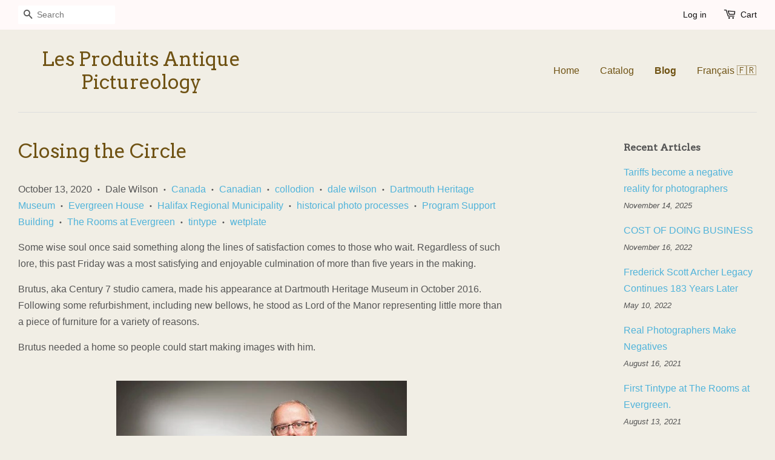

--- FILE ---
content_type: text/html; charset=utf-8
request_url: https://www.antiquepictureology.com/blogs/news/closing-the-circle
body_size: 14024
content:
<!doctype html>
<!--[if lt IE 7]><html class="no-js lt-ie9 lt-ie8 lt-ie7" lang="en"> <![endif]-->
<!--[if IE 7]><html class="no-js lt-ie9 lt-ie8" lang="en"> <![endif]-->
<!--[if IE 8]><html class="no-js lt-ie9" lang="en"> <![endif]-->
<!--[if IE 9 ]><html class="ie9 no-js"> <![endif]-->
<!--[if (gt IE 9)|!(IE)]><!--> <html class="no-js"> <!--<![endif]-->
<head>

  <!-- Basic page needs ================================================== -->
  <meta charset="utf-8">
  <meta http-equiv="X-UA-Compatible" content="IE=edge,chrome=1">

  

  <!-- Title and description ================================================== -->
  <title>
  Closing the Circle &ndash; Les Produits Antique Pictureology
  </title>

  
  <meta name="description" content="A portrait of the current curator of Dartmouth Heritage Museum is the first &quot;tintype&quot; made in the wet plate collodion process in unknown decades on this site.">
  

  <!-- Social meta ================================================== -->
  

  <meta property="og:type" content="article">
  <meta property="og:title" content="Closing the Circle">
  <meta property="og:url" content="https://www.antiquepictureology.com/blogs/news/closing-the-circle">
  
  <meta property="og:image" content="http://www.antiquepictureology.com/cdn/shop/articles/Terry_3_grande.jpg?v=1602599235">
  <meta property="og:image:secure_url" content="https://www.antiquepictureology.com/cdn/shop/articles/Terry_3_grande.jpg?v=1602599235">
  


  <meta property="og:description" content="A portrait of the current curator of Dartmouth Heritage Museum is the first &quot;tintype&quot; made in the wet plate collodion process in unknown decades on this site.">

<meta property="og:site_name" content="Les Produits Antique Pictureology">



<meta name="twitter:card" content="summary">




  <meta name="twitter:title" content="Closing the Circle">
  <meta name="twitter:description" content="Some wise soul once said something along the lines of satisfaction comes to those who wait. Regardless of such lore, this past Friday was a most satisfying and enjoyable culmination of more than five years in the making. Brutus, aka Century 7 studio camera, made his appearance at Dartmouth Heritage">
  
  <meta property="twitter:image" content="https://www.antiquepictureology.com/cdn/shop/articles/Terry_3_grande.jpg?v=1602599235">
  



  <!-- Helpers ================================================== -->
  <link rel="canonical" href="https://www.antiquepictureology.com/blogs/news/closing-the-circle">
  <meta name="viewport" content="width=device-width,initial-scale=1">
  <meta name="theme-color" content="#50b3da">

  <!-- CSS ================================================== -->
  <link href="//www.antiquepictureology.com/cdn/shop/t/4/assets/timber.scss.css?v=165525882903055874631699548487" rel="stylesheet" type="text/css" media="all" />
  <link href="//www.antiquepictureology.com/cdn/shop/t/4/assets/theme.scss.css?v=169154713754702404331699548487" rel="stylesheet" type="text/css" media="all" />

  

  
    
    
    <link href="//fonts.googleapis.com/css?family=Arvo:400" rel="stylesheet" type="text/css" media="all" />
  




  <!-- Header hook for plugins ================================================== -->
  <script>window.performance && window.performance.mark && window.performance.mark('shopify.content_for_header.start');</script><meta id="shopify-digital-wallet" name="shopify-digital-wallet" content="/10400322/digital_wallets/dialog">
<meta name="shopify-checkout-api-token" content="b4ef820adb6b6a985d53bfbf5e22cb3b">
<meta id="in-context-paypal-metadata" data-shop-id="10400322" data-venmo-supported="false" data-environment="production" data-locale="en_US" data-paypal-v4="true" data-currency="CAD">
<link rel="alternate" type="application/atom+xml" title="Feed" href="/blogs/news.atom" />
<link rel="alternate" hreflang="x-default" href="https://www.antiquepictureology.com/blogs/news/closing-the-circle">
<link rel="alternate" hreflang="en" href="https://www.antiquepictureology.com/blogs/news/closing-the-circle">
<link rel="alternate" hreflang="fr" href="https://www.antiquepictureology.com/fr/blogs/news/closing-the-circle">
<script async="async" src="/checkouts/internal/preloads.js?locale=en-CA"></script>
<link rel="preconnect" href="https://shop.app" crossorigin="anonymous">
<script async="async" src="https://shop.app/checkouts/internal/preloads.js?locale=en-CA&shop_id=10400322" crossorigin="anonymous"></script>
<script id="apple-pay-shop-capabilities" type="application/json">{"shopId":10400322,"countryCode":"CA","currencyCode":"CAD","merchantCapabilities":["supports3DS"],"merchantId":"gid:\/\/shopify\/Shop\/10400322","merchantName":"Les Produits Antique Pictureology","requiredBillingContactFields":["postalAddress","email","phone"],"requiredShippingContactFields":["postalAddress","email","phone"],"shippingType":"shipping","supportedNetworks":["visa","masterCard","amex","discover","interac","jcb"],"total":{"type":"pending","label":"Les Produits Antique Pictureology","amount":"1.00"},"shopifyPaymentsEnabled":true,"supportsSubscriptions":true}</script>
<script id="shopify-features" type="application/json">{"accessToken":"b4ef820adb6b6a985d53bfbf5e22cb3b","betas":["rich-media-storefront-analytics"],"domain":"www.antiquepictureology.com","predictiveSearch":true,"shopId":10400322,"locale":"en"}</script>
<script>var Shopify = Shopify || {};
Shopify.shop = "www-antiquepictureology-com.myshopify.com";
Shopify.locale = "en";
Shopify.currency = {"active":"CAD","rate":"1.0"};
Shopify.country = "CA";
Shopify.theme = {"name":"Minimal","id":53632901,"schema_name":null,"schema_version":null,"theme_store_id":380,"role":"main"};
Shopify.theme.handle = "null";
Shopify.theme.style = {"id":null,"handle":null};
Shopify.cdnHost = "www.antiquepictureology.com/cdn";
Shopify.routes = Shopify.routes || {};
Shopify.routes.root = "/";</script>
<script type="module">!function(o){(o.Shopify=o.Shopify||{}).modules=!0}(window);</script>
<script>!function(o){function n(){var o=[];function n(){o.push(Array.prototype.slice.apply(arguments))}return n.q=o,n}var t=o.Shopify=o.Shopify||{};t.loadFeatures=n(),t.autoloadFeatures=n()}(window);</script>
<script>
  window.ShopifyPay = window.ShopifyPay || {};
  window.ShopifyPay.apiHost = "shop.app\/pay";
  window.ShopifyPay.redirectState = null;
</script>
<script id="shop-js-analytics" type="application/json">{"pageType":"article"}</script>
<script defer="defer" async type="module" src="//www.antiquepictureology.com/cdn/shopifycloud/shop-js/modules/v2/client.init-shop-cart-sync_C5BV16lS.en.esm.js"></script>
<script defer="defer" async type="module" src="//www.antiquepictureology.com/cdn/shopifycloud/shop-js/modules/v2/chunk.common_CygWptCX.esm.js"></script>
<script type="module">
  await import("//www.antiquepictureology.com/cdn/shopifycloud/shop-js/modules/v2/client.init-shop-cart-sync_C5BV16lS.en.esm.js");
await import("//www.antiquepictureology.com/cdn/shopifycloud/shop-js/modules/v2/chunk.common_CygWptCX.esm.js");

  window.Shopify.SignInWithShop?.initShopCartSync?.({"fedCMEnabled":true,"windoidEnabled":true});

</script>
<script>
  window.Shopify = window.Shopify || {};
  if (!window.Shopify.featureAssets) window.Shopify.featureAssets = {};
  window.Shopify.featureAssets['shop-js'] = {"shop-cart-sync":["modules/v2/client.shop-cart-sync_ZFArdW7E.en.esm.js","modules/v2/chunk.common_CygWptCX.esm.js"],"init-fed-cm":["modules/v2/client.init-fed-cm_CmiC4vf6.en.esm.js","modules/v2/chunk.common_CygWptCX.esm.js"],"shop-button":["modules/v2/client.shop-button_tlx5R9nI.en.esm.js","modules/v2/chunk.common_CygWptCX.esm.js"],"shop-cash-offers":["modules/v2/client.shop-cash-offers_DOA2yAJr.en.esm.js","modules/v2/chunk.common_CygWptCX.esm.js","modules/v2/chunk.modal_D71HUcav.esm.js"],"init-windoid":["modules/v2/client.init-windoid_sURxWdc1.en.esm.js","modules/v2/chunk.common_CygWptCX.esm.js"],"shop-toast-manager":["modules/v2/client.shop-toast-manager_ClPi3nE9.en.esm.js","modules/v2/chunk.common_CygWptCX.esm.js"],"init-shop-email-lookup-coordinator":["modules/v2/client.init-shop-email-lookup-coordinator_B8hsDcYM.en.esm.js","modules/v2/chunk.common_CygWptCX.esm.js"],"init-shop-cart-sync":["modules/v2/client.init-shop-cart-sync_C5BV16lS.en.esm.js","modules/v2/chunk.common_CygWptCX.esm.js"],"avatar":["modules/v2/client.avatar_BTnouDA3.en.esm.js"],"pay-button":["modules/v2/client.pay-button_FdsNuTd3.en.esm.js","modules/v2/chunk.common_CygWptCX.esm.js"],"init-customer-accounts":["modules/v2/client.init-customer-accounts_DxDtT_ad.en.esm.js","modules/v2/client.shop-login-button_C5VAVYt1.en.esm.js","modules/v2/chunk.common_CygWptCX.esm.js","modules/v2/chunk.modal_D71HUcav.esm.js"],"init-shop-for-new-customer-accounts":["modules/v2/client.init-shop-for-new-customer-accounts_ChsxoAhi.en.esm.js","modules/v2/client.shop-login-button_C5VAVYt1.en.esm.js","modules/v2/chunk.common_CygWptCX.esm.js","modules/v2/chunk.modal_D71HUcav.esm.js"],"shop-login-button":["modules/v2/client.shop-login-button_C5VAVYt1.en.esm.js","modules/v2/chunk.common_CygWptCX.esm.js","modules/v2/chunk.modal_D71HUcav.esm.js"],"init-customer-accounts-sign-up":["modules/v2/client.init-customer-accounts-sign-up_CPSyQ0Tj.en.esm.js","modules/v2/client.shop-login-button_C5VAVYt1.en.esm.js","modules/v2/chunk.common_CygWptCX.esm.js","modules/v2/chunk.modal_D71HUcav.esm.js"],"shop-follow-button":["modules/v2/client.shop-follow-button_Cva4Ekp9.en.esm.js","modules/v2/chunk.common_CygWptCX.esm.js","modules/v2/chunk.modal_D71HUcav.esm.js"],"checkout-modal":["modules/v2/client.checkout-modal_BPM8l0SH.en.esm.js","modules/v2/chunk.common_CygWptCX.esm.js","modules/v2/chunk.modal_D71HUcav.esm.js"],"lead-capture":["modules/v2/client.lead-capture_Bi8yE_yS.en.esm.js","modules/v2/chunk.common_CygWptCX.esm.js","modules/v2/chunk.modal_D71HUcav.esm.js"],"shop-login":["modules/v2/client.shop-login_D6lNrXab.en.esm.js","modules/v2/chunk.common_CygWptCX.esm.js","modules/v2/chunk.modal_D71HUcav.esm.js"],"payment-terms":["modules/v2/client.payment-terms_CZxnsJam.en.esm.js","modules/v2/chunk.common_CygWptCX.esm.js","modules/v2/chunk.modal_D71HUcav.esm.js"]};
</script>
<script id="__st">var __st={"a":10400322,"offset":-18000,"reqid":"000da033-72ed-4305-99de-85d7a678b267-1768767027","pageurl":"www.antiquepictureology.com\/blogs\/news\/closing-the-circle","s":"articles-492371673266","u":"e00ed9b1611e","p":"article","rtyp":"article","rid":492371673266};</script>
<script>window.ShopifyPaypalV4VisibilityTracking = true;</script>
<script id="captcha-bootstrap">!function(){'use strict';const t='contact',e='account',n='new_comment',o=[[t,t],['blogs',n],['comments',n],[t,'customer']],c=[[e,'customer_login'],[e,'guest_login'],[e,'recover_customer_password'],[e,'create_customer']],r=t=>t.map((([t,e])=>`form[action*='/${t}']:not([data-nocaptcha='true']) input[name='form_type'][value='${e}']`)).join(','),a=t=>()=>t?[...document.querySelectorAll(t)].map((t=>t.form)):[];function s(){const t=[...o],e=r(t);return a(e)}const i='password',u='form_key',d=['recaptcha-v3-token','g-recaptcha-response','h-captcha-response',i],f=()=>{try{return window.sessionStorage}catch{return}},m='__shopify_v',_=t=>t.elements[u];function p(t,e,n=!1){try{const o=window.sessionStorage,c=JSON.parse(o.getItem(e)),{data:r}=function(t){const{data:e,action:n}=t;return t[m]||n?{data:e,action:n}:{data:t,action:n}}(c);for(const[e,n]of Object.entries(r))t.elements[e]&&(t.elements[e].value=n);n&&o.removeItem(e)}catch(o){console.error('form repopulation failed',{error:o})}}const l='form_type',E='cptcha';function T(t){t.dataset[E]=!0}const w=window,h=w.document,L='Shopify',v='ce_forms',y='captcha';let A=!1;((t,e)=>{const n=(g='f06e6c50-85a8-45c8-87d0-21a2b65856fe',I='https://cdn.shopify.com/shopifycloud/storefront-forms-hcaptcha/ce_storefront_forms_captcha_hcaptcha.v1.5.2.iife.js',D={infoText:'Protected by hCaptcha',privacyText:'Privacy',termsText:'Terms'},(t,e,n)=>{const o=w[L][v],c=o.bindForm;if(c)return c(t,g,e,D).then(n);var r;o.q.push([[t,g,e,D],n]),r=I,A||(h.body.append(Object.assign(h.createElement('script'),{id:'captcha-provider',async:!0,src:r})),A=!0)});var g,I,D;w[L]=w[L]||{},w[L][v]=w[L][v]||{},w[L][v].q=[],w[L][y]=w[L][y]||{},w[L][y].protect=function(t,e){n(t,void 0,e),T(t)},Object.freeze(w[L][y]),function(t,e,n,w,h,L){const[v,y,A,g]=function(t,e,n){const i=e?o:[],u=t?c:[],d=[...i,...u],f=r(d),m=r(i),_=r(d.filter((([t,e])=>n.includes(e))));return[a(f),a(m),a(_),s()]}(w,h,L),I=t=>{const e=t.target;return e instanceof HTMLFormElement?e:e&&e.form},D=t=>v().includes(t);t.addEventListener('submit',(t=>{const e=I(t);if(!e)return;const n=D(e)&&!e.dataset.hcaptchaBound&&!e.dataset.recaptchaBound,o=_(e),c=g().includes(e)&&(!o||!o.value);(n||c)&&t.preventDefault(),c&&!n&&(function(t){try{if(!f())return;!function(t){const e=f();if(!e)return;const n=_(t);if(!n)return;const o=n.value;o&&e.removeItem(o)}(t);const e=Array.from(Array(32),(()=>Math.random().toString(36)[2])).join('');!function(t,e){_(t)||t.append(Object.assign(document.createElement('input'),{type:'hidden',name:u})),t.elements[u].value=e}(t,e),function(t,e){const n=f();if(!n)return;const o=[...t.querySelectorAll(`input[type='${i}']`)].map((({name:t})=>t)),c=[...d,...o],r={};for(const[a,s]of new FormData(t).entries())c.includes(a)||(r[a]=s);n.setItem(e,JSON.stringify({[m]:1,action:t.action,data:r}))}(t,e)}catch(e){console.error('failed to persist form',e)}}(e),e.submit())}));const S=(t,e)=>{t&&!t.dataset[E]&&(n(t,e.some((e=>e===t))),T(t))};for(const o of['focusin','change'])t.addEventListener(o,(t=>{const e=I(t);D(e)&&S(e,y())}));const B=e.get('form_key'),M=e.get(l),P=B&&M;t.addEventListener('DOMContentLoaded',(()=>{const t=y();if(P)for(const e of t)e.elements[l].value===M&&p(e,B);[...new Set([...A(),...v().filter((t=>'true'===t.dataset.shopifyCaptcha))])].forEach((e=>S(e,t)))}))}(h,new URLSearchParams(w.location.search),n,t,e,['guest_login'])})(!0,!0)}();</script>
<script integrity="sha256-4kQ18oKyAcykRKYeNunJcIwy7WH5gtpwJnB7kiuLZ1E=" data-source-attribution="shopify.loadfeatures" defer="defer" src="//www.antiquepictureology.com/cdn/shopifycloud/storefront/assets/storefront/load_feature-a0a9edcb.js" crossorigin="anonymous"></script>
<script crossorigin="anonymous" defer="defer" src="//www.antiquepictureology.com/cdn/shopifycloud/storefront/assets/shopify_pay/storefront-65b4c6d7.js?v=20250812"></script>
<script data-source-attribution="shopify.dynamic_checkout.dynamic.init">var Shopify=Shopify||{};Shopify.PaymentButton=Shopify.PaymentButton||{isStorefrontPortableWallets:!0,init:function(){window.Shopify.PaymentButton.init=function(){};var t=document.createElement("script");t.src="https://www.antiquepictureology.com/cdn/shopifycloud/portable-wallets/latest/portable-wallets.en.js",t.type="module",document.head.appendChild(t)}};
</script>
<script data-source-attribution="shopify.dynamic_checkout.buyer_consent">
  function portableWalletsHideBuyerConsent(e){var t=document.getElementById("shopify-buyer-consent"),n=document.getElementById("shopify-subscription-policy-button");t&&n&&(t.classList.add("hidden"),t.setAttribute("aria-hidden","true"),n.removeEventListener("click",e))}function portableWalletsShowBuyerConsent(e){var t=document.getElementById("shopify-buyer-consent"),n=document.getElementById("shopify-subscription-policy-button");t&&n&&(t.classList.remove("hidden"),t.removeAttribute("aria-hidden"),n.addEventListener("click",e))}window.Shopify?.PaymentButton&&(window.Shopify.PaymentButton.hideBuyerConsent=portableWalletsHideBuyerConsent,window.Shopify.PaymentButton.showBuyerConsent=portableWalletsShowBuyerConsent);
</script>
<script data-source-attribution="shopify.dynamic_checkout.cart.bootstrap">document.addEventListener("DOMContentLoaded",(function(){function t(){return document.querySelector("shopify-accelerated-checkout-cart, shopify-accelerated-checkout")}if(t())Shopify.PaymentButton.init();else{new MutationObserver((function(e,n){t()&&(Shopify.PaymentButton.init(),n.disconnect())})).observe(document.body,{childList:!0,subtree:!0})}}));
</script>
<link id="shopify-accelerated-checkout-styles" rel="stylesheet" media="screen" href="https://www.antiquepictureology.com/cdn/shopifycloud/portable-wallets/latest/accelerated-checkout-backwards-compat.css" crossorigin="anonymous">
<style id="shopify-accelerated-checkout-cart">
        #shopify-buyer-consent {
  margin-top: 1em;
  display: inline-block;
  width: 100%;
}

#shopify-buyer-consent.hidden {
  display: none;
}

#shopify-subscription-policy-button {
  background: none;
  border: none;
  padding: 0;
  text-decoration: underline;
  font-size: inherit;
  cursor: pointer;
}

#shopify-subscription-policy-button::before {
  box-shadow: none;
}

      </style>

<script>window.performance && window.performance.mark && window.performance.mark('shopify.content_for_header.end');</script>

  

<!--[if lt IE 9]>
<script src="//cdnjs.cloudflare.com/ajax/libs/html5shiv/3.7.2/html5shiv.min.js" type="text/javascript"></script>
<script src="//www.antiquepictureology.com/cdn/shop/t/4/assets/respond.min.js?v=52248677837542619231446139627" type="text/javascript"></script>
<link href="//www.antiquepictureology.com/cdn/shop/t/4/assets/respond-proxy.html" id="respond-proxy" rel="respond-proxy" />
<link href="//www.antiquepictureology.com/search?q=0bbbbe18b38c70545b29103e58129107" id="respond-redirect" rel="respond-redirect" />
<script src="//www.antiquepictureology.com/search?q=0bbbbe18b38c70545b29103e58129107" type="text/javascript"></script>
<![endif]-->



  <script src="//ajax.googleapis.com/ajax/libs/jquery/1.11.0/jquery.min.js" type="text/javascript"></script>
  <script src="//www.antiquepictureology.com/cdn/shop/t/4/assets/modernizr.min.js?v=26620055551102246001446139626" type="text/javascript"></script>

  
  

<link href="https://monorail-edge.shopifysvc.com" rel="dns-prefetch">
<script>(function(){if ("sendBeacon" in navigator && "performance" in window) {try {var session_token_from_headers = performance.getEntriesByType('navigation')[0].serverTiming.find(x => x.name == '_s').description;} catch {var session_token_from_headers = undefined;}var session_cookie_matches = document.cookie.match(/_shopify_s=([^;]*)/);var session_token_from_cookie = session_cookie_matches && session_cookie_matches.length === 2 ? session_cookie_matches[1] : "";var session_token = session_token_from_headers || session_token_from_cookie || "";function handle_abandonment_event(e) {var entries = performance.getEntries().filter(function(entry) {return /monorail-edge.shopifysvc.com/.test(entry.name);});if (!window.abandonment_tracked && entries.length === 0) {window.abandonment_tracked = true;var currentMs = Date.now();var navigation_start = performance.timing.navigationStart;var payload = {shop_id: 10400322,url: window.location.href,navigation_start,duration: currentMs - navigation_start,session_token,page_type: "article"};window.navigator.sendBeacon("https://monorail-edge.shopifysvc.com/v1/produce", JSON.stringify({schema_id: "online_store_buyer_site_abandonment/1.1",payload: payload,metadata: {event_created_at_ms: currentMs,event_sent_at_ms: currentMs}}));}}window.addEventListener('pagehide', handle_abandonment_event);}}());</script>
<script id="web-pixels-manager-setup">(function e(e,d,r,n,o){if(void 0===o&&(o={}),!Boolean(null===(a=null===(i=window.Shopify)||void 0===i?void 0:i.analytics)||void 0===a?void 0:a.replayQueue)){var i,a;window.Shopify=window.Shopify||{};var t=window.Shopify;t.analytics=t.analytics||{};var s=t.analytics;s.replayQueue=[],s.publish=function(e,d,r){return s.replayQueue.push([e,d,r]),!0};try{self.performance.mark("wpm:start")}catch(e){}var l=function(){var e={modern:/Edge?\/(1{2}[4-9]|1[2-9]\d|[2-9]\d{2}|\d{4,})\.\d+(\.\d+|)|Firefox\/(1{2}[4-9]|1[2-9]\d|[2-9]\d{2}|\d{4,})\.\d+(\.\d+|)|Chrom(ium|e)\/(9{2}|\d{3,})\.\d+(\.\d+|)|(Maci|X1{2}).+ Version\/(15\.\d+|(1[6-9]|[2-9]\d|\d{3,})\.\d+)([,.]\d+|)( \(\w+\)|)( Mobile\/\w+|) Safari\/|Chrome.+OPR\/(9{2}|\d{3,})\.\d+\.\d+|(CPU[ +]OS|iPhone[ +]OS|CPU[ +]iPhone|CPU IPhone OS|CPU iPad OS)[ +]+(15[._]\d+|(1[6-9]|[2-9]\d|\d{3,})[._]\d+)([._]\d+|)|Android:?[ /-](13[3-9]|1[4-9]\d|[2-9]\d{2}|\d{4,})(\.\d+|)(\.\d+|)|Android.+Firefox\/(13[5-9]|1[4-9]\d|[2-9]\d{2}|\d{4,})\.\d+(\.\d+|)|Android.+Chrom(ium|e)\/(13[3-9]|1[4-9]\d|[2-9]\d{2}|\d{4,})\.\d+(\.\d+|)|SamsungBrowser\/([2-9]\d|\d{3,})\.\d+/,legacy:/Edge?\/(1[6-9]|[2-9]\d|\d{3,})\.\d+(\.\d+|)|Firefox\/(5[4-9]|[6-9]\d|\d{3,})\.\d+(\.\d+|)|Chrom(ium|e)\/(5[1-9]|[6-9]\d|\d{3,})\.\d+(\.\d+|)([\d.]+$|.*Safari\/(?![\d.]+ Edge\/[\d.]+$))|(Maci|X1{2}).+ Version\/(10\.\d+|(1[1-9]|[2-9]\d|\d{3,})\.\d+)([,.]\d+|)( \(\w+\)|)( Mobile\/\w+|) Safari\/|Chrome.+OPR\/(3[89]|[4-9]\d|\d{3,})\.\d+\.\d+|(CPU[ +]OS|iPhone[ +]OS|CPU[ +]iPhone|CPU IPhone OS|CPU iPad OS)[ +]+(10[._]\d+|(1[1-9]|[2-9]\d|\d{3,})[._]\d+)([._]\d+|)|Android:?[ /-](13[3-9]|1[4-9]\d|[2-9]\d{2}|\d{4,})(\.\d+|)(\.\d+|)|Mobile Safari.+OPR\/([89]\d|\d{3,})\.\d+\.\d+|Android.+Firefox\/(13[5-9]|1[4-9]\d|[2-9]\d{2}|\d{4,})\.\d+(\.\d+|)|Android.+Chrom(ium|e)\/(13[3-9]|1[4-9]\d|[2-9]\d{2}|\d{4,})\.\d+(\.\d+|)|Android.+(UC? ?Browser|UCWEB|U3)[ /]?(15\.([5-9]|\d{2,})|(1[6-9]|[2-9]\d|\d{3,})\.\d+)\.\d+|SamsungBrowser\/(5\.\d+|([6-9]|\d{2,})\.\d+)|Android.+MQ{2}Browser\/(14(\.(9|\d{2,})|)|(1[5-9]|[2-9]\d|\d{3,})(\.\d+|))(\.\d+|)|K[Aa][Ii]OS\/(3\.\d+|([4-9]|\d{2,})\.\d+)(\.\d+|)/},d=e.modern,r=e.legacy,n=navigator.userAgent;return n.match(d)?"modern":n.match(r)?"legacy":"unknown"}(),u="modern"===l?"modern":"legacy",c=(null!=n?n:{modern:"",legacy:""})[u],f=function(e){return[e.baseUrl,"/wpm","/b",e.hashVersion,"modern"===e.buildTarget?"m":"l",".js"].join("")}({baseUrl:d,hashVersion:r,buildTarget:u}),m=function(e){var d=e.version,r=e.bundleTarget,n=e.surface,o=e.pageUrl,i=e.monorailEndpoint;return{emit:function(e){var a=e.status,t=e.errorMsg,s=(new Date).getTime(),l=JSON.stringify({metadata:{event_sent_at_ms:s},events:[{schema_id:"web_pixels_manager_load/3.1",payload:{version:d,bundle_target:r,page_url:o,status:a,surface:n,error_msg:t},metadata:{event_created_at_ms:s}}]});if(!i)return console&&console.warn&&console.warn("[Web Pixels Manager] No Monorail endpoint provided, skipping logging."),!1;try{return self.navigator.sendBeacon.bind(self.navigator)(i,l)}catch(e){}var u=new XMLHttpRequest;try{return u.open("POST",i,!0),u.setRequestHeader("Content-Type","text/plain"),u.send(l),!0}catch(e){return console&&console.warn&&console.warn("[Web Pixels Manager] Got an unhandled error while logging to Monorail."),!1}}}}({version:r,bundleTarget:l,surface:e.surface,pageUrl:self.location.href,monorailEndpoint:e.monorailEndpoint});try{o.browserTarget=l,function(e){var d=e.src,r=e.async,n=void 0===r||r,o=e.onload,i=e.onerror,a=e.sri,t=e.scriptDataAttributes,s=void 0===t?{}:t,l=document.createElement("script"),u=document.querySelector("head"),c=document.querySelector("body");if(l.async=n,l.src=d,a&&(l.integrity=a,l.crossOrigin="anonymous"),s)for(var f in s)if(Object.prototype.hasOwnProperty.call(s,f))try{l.dataset[f]=s[f]}catch(e){}if(o&&l.addEventListener("load",o),i&&l.addEventListener("error",i),u)u.appendChild(l);else{if(!c)throw new Error("Did not find a head or body element to append the script");c.appendChild(l)}}({src:f,async:!0,onload:function(){if(!function(){var e,d;return Boolean(null===(d=null===(e=window.Shopify)||void 0===e?void 0:e.analytics)||void 0===d?void 0:d.initialized)}()){var d=window.webPixelsManager.init(e)||void 0;if(d){var r=window.Shopify.analytics;r.replayQueue.forEach((function(e){var r=e[0],n=e[1],o=e[2];d.publishCustomEvent(r,n,o)})),r.replayQueue=[],r.publish=d.publishCustomEvent,r.visitor=d.visitor,r.initialized=!0}}},onerror:function(){return m.emit({status:"failed",errorMsg:"".concat(f," has failed to load")})},sri:function(e){var d=/^sha384-[A-Za-z0-9+/=]+$/;return"string"==typeof e&&d.test(e)}(c)?c:"",scriptDataAttributes:o}),m.emit({status:"loading"})}catch(e){m.emit({status:"failed",errorMsg:(null==e?void 0:e.message)||"Unknown error"})}}})({shopId: 10400322,storefrontBaseUrl: "https://www.antiquepictureology.com",extensionsBaseUrl: "https://extensions.shopifycdn.com/cdn/shopifycloud/web-pixels-manager",monorailEndpoint: "https://monorail-edge.shopifysvc.com/unstable/produce_batch",surface: "storefront-renderer",enabledBetaFlags: ["2dca8a86"],webPixelsConfigList: [{"id":"shopify-app-pixel","configuration":"{}","eventPayloadVersion":"v1","runtimeContext":"STRICT","scriptVersion":"0450","apiClientId":"shopify-pixel","type":"APP","privacyPurposes":["ANALYTICS","MARKETING"]},{"id":"shopify-custom-pixel","eventPayloadVersion":"v1","runtimeContext":"LAX","scriptVersion":"0450","apiClientId":"shopify-pixel","type":"CUSTOM","privacyPurposes":["ANALYTICS","MARKETING"]}],isMerchantRequest: false,initData: {"shop":{"name":"Les Produits Antique Pictureology","paymentSettings":{"currencyCode":"CAD"},"myshopifyDomain":"www-antiquepictureology-com.myshopify.com","countryCode":"CA","storefrontUrl":"https:\/\/www.antiquepictureology.com"},"customer":null,"cart":null,"checkout":null,"productVariants":[],"purchasingCompany":null},},"https://www.antiquepictureology.com/cdn","fcfee988w5aeb613cpc8e4bc33m6693e112",{"modern":"","legacy":""},{"shopId":"10400322","storefrontBaseUrl":"https:\/\/www.antiquepictureology.com","extensionBaseUrl":"https:\/\/extensions.shopifycdn.com\/cdn\/shopifycloud\/web-pixels-manager","surface":"storefront-renderer","enabledBetaFlags":"[\"2dca8a86\"]","isMerchantRequest":"false","hashVersion":"fcfee988w5aeb613cpc8e4bc33m6693e112","publish":"custom","events":"[[\"page_viewed\",{}]]"});</script><script>
  window.ShopifyAnalytics = window.ShopifyAnalytics || {};
  window.ShopifyAnalytics.meta = window.ShopifyAnalytics.meta || {};
  window.ShopifyAnalytics.meta.currency = 'CAD';
  var meta = {"page":{"pageType":"article","resourceType":"article","resourceId":492371673266,"requestId":"000da033-72ed-4305-99de-85d7a678b267-1768767027"}};
  for (var attr in meta) {
    window.ShopifyAnalytics.meta[attr] = meta[attr];
  }
</script>
<script class="analytics">
  (function () {
    var customDocumentWrite = function(content) {
      var jquery = null;

      if (window.jQuery) {
        jquery = window.jQuery;
      } else if (window.Checkout && window.Checkout.$) {
        jquery = window.Checkout.$;
      }

      if (jquery) {
        jquery('body').append(content);
      }
    };

    var hasLoggedConversion = function(token) {
      if (token) {
        return document.cookie.indexOf('loggedConversion=' + token) !== -1;
      }
      return false;
    }

    var setCookieIfConversion = function(token) {
      if (token) {
        var twoMonthsFromNow = new Date(Date.now());
        twoMonthsFromNow.setMonth(twoMonthsFromNow.getMonth() + 2);

        document.cookie = 'loggedConversion=' + token + '; expires=' + twoMonthsFromNow;
      }
    }

    var trekkie = window.ShopifyAnalytics.lib = window.trekkie = window.trekkie || [];
    if (trekkie.integrations) {
      return;
    }
    trekkie.methods = [
      'identify',
      'page',
      'ready',
      'track',
      'trackForm',
      'trackLink'
    ];
    trekkie.factory = function(method) {
      return function() {
        var args = Array.prototype.slice.call(arguments);
        args.unshift(method);
        trekkie.push(args);
        return trekkie;
      };
    };
    for (var i = 0; i < trekkie.methods.length; i++) {
      var key = trekkie.methods[i];
      trekkie[key] = trekkie.factory(key);
    }
    trekkie.load = function(config) {
      trekkie.config = config || {};
      trekkie.config.initialDocumentCookie = document.cookie;
      var first = document.getElementsByTagName('script')[0];
      var script = document.createElement('script');
      script.type = 'text/javascript';
      script.onerror = function(e) {
        var scriptFallback = document.createElement('script');
        scriptFallback.type = 'text/javascript';
        scriptFallback.onerror = function(error) {
                var Monorail = {
      produce: function produce(monorailDomain, schemaId, payload) {
        var currentMs = new Date().getTime();
        var event = {
          schema_id: schemaId,
          payload: payload,
          metadata: {
            event_created_at_ms: currentMs,
            event_sent_at_ms: currentMs
          }
        };
        return Monorail.sendRequest("https://" + monorailDomain + "/v1/produce", JSON.stringify(event));
      },
      sendRequest: function sendRequest(endpointUrl, payload) {
        // Try the sendBeacon API
        if (window && window.navigator && typeof window.navigator.sendBeacon === 'function' && typeof window.Blob === 'function' && !Monorail.isIos12()) {
          var blobData = new window.Blob([payload], {
            type: 'text/plain'
          });

          if (window.navigator.sendBeacon(endpointUrl, blobData)) {
            return true;
          } // sendBeacon was not successful

        } // XHR beacon

        var xhr = new XMLHttpRequest();

        try {
          xhr.open('POST', endpointUrl);
          xhr.setRequestHeader('Content-Type', 'text/plain');
          xhr.send(payload);
        } catch (e) {
          console.log(e);
        }

        return false;
      },
      isIos12: function isIos12() {
        return window.navigator.userAgent.lastIndexOf('iPhone; CPU iPhone OS 12_') !== -1 || window.navigator.userAgent.lastIndexOf('iPad; CPU OS 12_') !== -1;
      }
    };
    Monorail.produce('monorail-edge.shopifysvc.com',
      'trekkie_storefront_load_errors/1.1',
      {shop_id: 10400322,
      theme_id: 53632901,
      app_name: "storefront",
      context_url: window.location.href,
      source_url: "//www.antiquepictureology.com/cdn/s/trekkie.storefront.cd680fe47e6c39ca5d5df5f0a32d569bc48c0f27.min.js"});

        };
        scriptFallback.async = true;
        scriptFallback.src = '//www.antiquepictureology.com/cdn/s/trekkie.storefront.cd680fe47e6c39ca5d5df5f0a32d569bc48c0f27.min.js';
        first.parentNode.insertBefore(scriptFallback, first);
      };
      script.async = true;
      script.src = '//www.antiquepictureology.com/cdn/s/trekkie.storefront.cd680fe47e6c39ca5d5df5f0a32d569bc48c0f27.min.js';
      first.parentNode.insertBefore(script, first);
    };
    trekkie.load(
      {"Trekkie":{"appName":"storefront","development":false,"defaultAttributes":{"shopId":10400322,"isMerchantRequest":null,"themeId":53632901,"themeCityHash":"2779130113205796775","contentLanguage":"en","currency":"CAD","eventMetadataId":"43036b58-3338-402a-8e23-69f2a01ce521"},"isServerSideCookieWritingEnabled":true,"monorailRegion":"shop_domain","enabledBetaFlags":["65f19447"]},"Session Attribution":{},"S2S":{"facebookCapiEnabled":false,"source":"trekkie-storefront-renderer","apiClientId":580111}}
    );

    var loaded = false;
    trekkie.ready(function() {
      if (loaded) return;
      loaded = true;

      window.ShopifyAnalytics.lib = window.trekkie;

      var originalDocumentWrite = document.write;
      document.write = customDocumentWrite;
      try { window.ShopifyAnalytics.merchantGoogleAnalytics.call(this); } catch(error) {};
      document.write = originalDocumentWrite;

      window.ShopifyAnalytics.lib.page(null,{"pageType":"article","resourceType":"article","resourceId":492371673266,"requestId":"000da033-72ed-4305-99de-85d7a678b267-1768767027","shopifyEmitted":true});

      var match = window.location.pathname.match(/checkouts\/(.+)\/(thank_you|post_purchase)/)
      var token = match? match[1]: undefined;
      if (!hasLoggedConversion(token)) {
        setCookieIfConversion(token);
        
      }
    });


        var eventsListenerScript = document.createElement('script');
        eventsListenerScript.async = true;
        eventsListenerScript.src = "//www.antiquepictureology.com/cdn/shopifycloud/storefront/assets/shop_events_listener-3da45d37.js";
        document.getElementsByTagName('head')[0].appendChild(eventsListenerScript);

})();</script>
<script
  defer
  src="https://www.antiquepictureology.com/cdn/shopifycloud/perf-kit/shopify-perf-kit-3.0.4.min.js"
  data-application="storefront-renderer"
  data-shop-id="10400322"
  data-render-region="gcp-us-central1"
  data-page-type="article"
  data-theme-instance-id="53632901"
  data-theme-name=""
  data-theme-version=""
  data-monorail-region="shop_domain"
  data-resource-timing-sampling-rate="10"
  data-shs="true"
  data-shs-beacon="true"
  data-shs-export-with-fetch="true"
  data-shs-logs-sample-rate="1"
  data-shs-beacon-endpoint="https://www.antiquepictureology.com/api/collect"
></script>
</head>

<body id="closing-the-circle" class="template-article" >

  <div class="header-bar">
  <div class="wrapper medium-down--hide">
    <div class="post-large--display-table">

      <div class="header-bar__left post-large--display-table-cell">

        

        

        
          
            <div class="header-bar__module header-bar__search">
              


  <form action="/search" method="get" class="header-bar__search-form clearfix" role="search">
    
    <button type="submit" class="btn icon-fallback-text header-bar__search-submit">
      <span class="icon icon-search" aria-hidden="true"></span>
      <span class="fallback-text">Search</span>
    </button>
    <input type="search" name="q" value="" aria-label="Search" class="header-bar__search-input" placeholder="Search">
  </form>


            </div>
          
        

      </div>

      <div class="header-bar__right post-large--display-table-cell">

        
          <ul class="header-bar__module header-bar__module--list">
            
              <li>
                <a href="https://www.antiquepictureology.com/customer_authentication/redirect?locale=en&amp;region_country=CA" id="customer_login_link">Log in</a>
              </li>
            
          </ul>
        

        <div class="header-bar__module">
          <span class="header-bar__sep" aria-hidden="true"></span>
          <a href="/cart" class="cart-page-link">
            <span class="icon icon-cart header-bar__cart-icon" aria-hidden="true"></span>
          </a>
        </div>

        <div class="header-bar__module">
          <a href="/cart" class="cart-page-link">
            Cart
            <span class="cart-count header-bar__cart-count hidden-count">0</span>
          </a>
        </div>

        
          
        

      </div>
    </div>
  </div>
  <div class="wrapper post-large--hide">
    <button type="button" class="mobile-nav-trigger" id="MobileNavTrigger">
      <span class="icon icon-hamburger" aria-hidden="true"></span>
      Menu
    </button>
    <a href="/cart" class="cart-page-link mobile-cart-page-link">
      <span class="icon icon-cart header-bar__cart-icon" aria-hidden="true"></span>
      Cart <span class="cart-count hidden-count">0</span>
    </a>
  </div>
  <ul id="MobileNav" class="mobile-nav post-large--hide">
  
  
  
  <li class="mobile-nav__link" aria-haspopup="true">
    
      <a href="/" class="mobile-nav">
        Home
      </a>
    
  </li>
  
  
  <li class="mobile-nav__link" aria-haspopup="true">
    
      <a href="/collections/all" class="mobile-nav">
        Catalog
      </a>
    
  </li>
  
  
  <li class="mobile-nav__link" aria-haspopup="true">
    
      <a href="/blogs/news" class="mobile-nav">
        Blog
      </a>
    
  </li>
  
  
  <li class="mobile-nav__link" aria-haspopup="true">
    
      <a href="https://www.antiquepictureology.com/fr" class="mobile-nav">
        Français 🇫🇷
      </a>
    
  </li>
  

  
    
      <li class="mobile-nav__link">
        <a href="https://www.antiquepictureology.com/customer_authentication/redirect?locale=en&amp;region_country=CA" id="customer_login_link">Log in</a>
      </li>
      
        <li class="mobile-nav__link">
          <a href="https://shopify.com/10400322/account?locale=en" id="customer_register_link">Create account</a>
        </li>
      
    
  
  
  <li class="mobile-nav__link">
    
      <div class="header-bar__module header-bar__search">
        


  <form action="/search" method="get" class="header-bar__search-form clearfix" role="search">
    
    <button type="submit" class="btn icon-fallback-text header-bar__search-submit">
      <span class="icon icon-search" aria-hidden="true"></span>
      <span class="fallback-text">Search</span>
    </button>
    <input type="search" name="q" value="" aria-label="Search" class="header-bar__search-input" placeholder="Search">
  </form>


      </div>
    
  </li>
  
</ul>

</div>


  <header class="site-header" role="banner">
    <div class="wrapper">

      

      <div class="grid--full post-large--display-table">
        <div class="grid__item post-large--one-third post-large--display-table-cell">
          
            <div class="h1 site-header__logo post-large--left" itemscope itemtype="http://schema.org/Organization">
          
            
              <a href="/" itemprop="url">Les Produits Antique Pictureology</a>
            
          
            </div>
          
          
        </div>
        <div class="grid__item post-large--two-thirds post-large--display-table-cell medium-down--hide">
          
<ul class="site-nav post-large--text-right" id="AccessibleNav">
  
    
    
    
      <li >
        <a href="/" class="site-nav__link">Home</a>
      </li>
    
  
    
    
    
      <li >
        <a href="/collections/all" class="site-nav__link">Catalog</a>
      </li>
    
  
    
    
    
      <li class="site-nav--active">
        <a href="/blogs/news" class="site-nav__link">Blog</a>
      </li>
    
  
    
    
    
      <li >
        <a href="https://www.antiquepictureology.com/fr" class="site-nav__link">Français 🇫🇷</a>
      </li>
    
  
</ul>

        </div>
      </div>

      

    </div>
  </header>

  <main class="wrapper main-content" role="main">
    <div class="grid">
        <div class="grid__item">
          







<div class="grid">

  <article class="grid__item post-large--four-fifths" itemscope itemtype="http://schema.org/Article">
  
    <div class="grid">
      <div class="grid__item post-large--ten-twelfths">

        <header class="section-header">
          <h1 class="section-header__title">Closing the Circle</h1>
        </header>

        <p>
          <time datetime="2020-10-13">October 13, 2020</time>
          
            <span class="meta-sep">&#8226;</span>
            Dale Wilson
          
          
            <span class="meta-sep">&#8226;</span>
            
              <a href="/blogs/news/tagged/canada">Canada</a> <span class="meta-sep">&#8226;</span> 
            
              <a href="/blogs/news/tagged/canadian">Canadian</a> <span class="meta-sep">&#8226;</span> 
            
              <a href="/blogs/news/tagged/collodion">collodion</a> <span class="meta-sep">&#8226;</span> 
            
              <a href="/blogs/news/tagged/dale-wilson">dale wilson</a> <span class="meta-sep">&#8226;</span> 
            
              <a href="/blogs/news/tagged/dartmouth-heritage-museum">Dartmouth Heritage Museum</a> <span class="meta-sep">&#8226;</span> 
            
              <a href="/blogs/news/tagged/evergreen-house">Evergreen House</a> <span class="meta-sep">&#8226;</span> 
            
              <a href="/blogs/news/tagged/halifax-regional-municipality">Halifax Regional Municipality</a> <span class="meta-sep">&#8226;</span> 
            
              <a href="/blogs/news/tagged/historical-photo-processes">historical photo processes</a> <span class="meta-sep">&#8226;</span> 
            
              <a href="/blogs/news/tagged/program-support-building">Program Support Building</a> <span class="meta-sep">&#8226;</span> 
            
              <a href="/blogs/news/tagged/the-rooms-at-evergreen">The Rooms at Evergreen</a> <span class="meta-sep">&#8226;</span> 
            
              <a href="/blogs/news/tagged/tintype">tintype</a> <span class="meta-sep">&#8226;</span> 
            
              <a href="/blogs/news/tagged/wetplate">wetplate</a>
            
          
        </p>

        <div class="rte" itemprop="articleBody">
          <p>Some wise soul once said something along the lines of satisfaction comes to those who wait. Regardless of such lore, this past Friday was a most satisfying and enjoyable culmination of more than five years in the making.</p>
<p>Brutus, aka Century 7 studio camera, made his appearance at Dartmouth Heritage Museum in October 2016. Following some refurbishment, including new bellows, he stood as Lord of the Manor representing little more than a piece of furniture for a variety of reasons.</p>
<p>Brutus needed a home so people could start making images with him.</p>
<p> <img src="https://cdn.shopify.com/s/files/1/1040/0322/files/brutus_480x480.jpg?v=1602601115" alt="" style="display: block; margin-left: auto; margin-right: auto;"></p>
<p style="text-align: center;"><span style="color: #046a9c;">Figure 1: October 2016 and Brutus is wheeled into Evergreen House at the Dartmouth Heritage Museum</span></p>
<p>This led to a fundraising drive to construct a natural light studio. With sufficient cash in hand, considerable contributions of in kind excavation work (thank you to Rick Lagina, and crew of the TV show “The Curse of Oak Island”) and the most patient volunteers one could hope to work with, The Rooms at Evergreen opened its doors to allow Brutus to make an appearance on October 9, 2020.</p>
<p> <img src="https://cdn.shopify.com/s/files/1/1040/0322/files/psb_31217593-5888-4208-b95b-a3c71ac20f01_480x480.jpg?v=1602601125" alt="" style="display: block; margin-left: auto; margin-right: auto;"></p>
<div style="text-align: center;"><span style="color: #055a84;">Figure 2: The Rooms at Evergreen, Sept 2020 and waiting patiently for the COVID pandemic to be history so programming can begin.</span></div>
<p> </p>
<p>With a little persuading we were able to cajole the curator of the museum, Terry Eyland, to be the sacrificial lamb and the first to have his portrait made by Brutus in decades.</p>
<p><img src="https://cdn.shopify.com/s/files/1/1040/0322/files/Terry_3_480x480.jpg?v=1602599449" alt="" style="display: block; margin-left: auto; margin-right: auto;"></p>
<p style="text-align: center;"><span style="color: #045d89;"> Figure 3: Whereas Brutus is an 8x10 inch camera, the portrait size was 5x7 inch; made in the wet plate collodion process of pure metallic silver on aluminum substrate (better known, if incorrectly called <em>tintype)</em>.  </span></p>
        </div>

        
          <hr class="hr--clear hr--small">
          



<div class="social-sharing normal" data-permalink="https://www.antiquepictureology.com/blogs/news/closing-the-circle">

  
    <a target="_blank" href="//www.facebook.com/sharer.php?u=https://www.antiquepictureology.com/blogs/news/closing-the-circle" class="share-facebook">
      <span class="icon icon-facebook"></span>
      <span class="share-title">Share</span>
      
        <span class="share-count">0</span>
      
    </a>
  

  
    <a target="_blank" href="//twitter.com/share?text=Closing%20the%20Circle&amp;url=https://www.antiquepictureology.com/blogs/news/closing-the-circle" class="share-twitter">
      <span class="icon icon-twitter"></span>
      <span class="share-title">Tweet</span>
      
        <span class="share-count">0</span>
      
    </a>
  

  

    
      <a target="_blank" href="//pinterest.com/pin/create/button/?url=https://www.antiquepictureology.com/blogs/news/closing-the-circle&amp;media=http://www.antiquepictureology.com/cdn/shop/articles/Terry_3_1024x1024.jpg?v=1602599235&amp;description=Closing%20the%20Circle" class="share-pinterest">
        <span class="icon icon-pinterest"></span>
        <span class="share-title">Pin it</span>
        
          <span class="share-count">0</span>
        
      </a>
    

    
      <a target="_blank" href="//fancy.com/fancyit?ItemURL=https://www.antiquepictureology.com/blogs/news/closing-the-circle&amp;Title=Closing%20the%20Circle&amp;Category=Other&amp;ImageURL=//www.antiquepictureology.com/cdn/shop/articles/Terry_3_1024x1024.jpg?v=1602599235" class="share-fancy">
        <span class="icon icon-fancy"></span>
        <span class="share-title">Fancy</span>
      </a>
    

  

  
    <a target="_blank" href="//plus.google.com/share?url=https://www.antiquepictureology.com/blogs/news/closing-the-circle" class="share-google">
      <!-- Cannot get Google+ share count with JS yet -->
      <span class="icon icon-google"></span>
      
        <span class="share-count">+1</span>
      
    </a>
  

</div>

        

        
        
          <hr class="hr--clear hr--small">
          <p class="clearfix">
            
              <span class="left">
                &larr; <a href="/blogs/news/silver-recovery-unit" title="">Older Post</a>
              </span>
            
            
              <span class="right">
                <a href="/blogs/news/valentines-day" title="">Newer Post</a> &rarr;
              </span>
            
          </p>
        

        
          <hr class="hr--clear hr--small">

          

            
            <div id="Comments">

              

              

              
              <form method="post" action="/blogs/news/closing-the-circle/comments#comment_form" id="comment_form" accept-charset="UTF-8" class="comment-form"><input type="hidden" name="form_type" value="new_comment" /><input type="hidden" name="utf8" value="✓" />

                
                <h4 id="add-comment-title">Leave a comment</h3>

                

                <div class="grid">

                  <div class="grid__item post-large--one-half">
                    <label for="CommentAuthor" class="label--hidden">Name</label>
                    <input  type="text" name="comment[author]" placeholder="Name" id="CommentAuthor" value="" autocapitalize="words">

                    <label for="CommentEmail" class="label--hidden">Email</label>
                    <input  type="email" name="comment[email]" placeholder="Email" id="CommentEmail" value="" autocorrect="off" autocapitalize="off">
                  </div>

                  <div class="grid__item">
                    <label for="CommentBody" class="label--hidden">Message</label>
                    <textarea  name="comment[body]" id="CommentBody" placeholder="Message"></textarea>
                  </div>

                </div>

                
                  <p><small>Please note, comments must be approved before they are published</small></p>
                

                <input type="submit" class="btn" value="Post comment">

                

                

              </form>

            </div>
    
        
        
      </div>
    </div>
  </article>

  <aside class="sidebar grid__item post-large--one-fifth">
    <h4>Recent Articles</h4>

  <p>
    <a href="/blogs/news/tariffs-become-a-negative-reality-for-photographers">Tariffs become a negative reality for photographers</a>
    <br>
    <time pubdate datetime="2025-11-14">
      <em class="text-light">November 14, 2025</em>
    </time>
  </p>

  <p>
    <a href="/blogs/news/cost-of-doing-business">COST OF DOING BUSINESS</a>
    <br>
    <time pubdate datetime="2022-11-16">
      <em class="text-light">November 16, 2022</em>
    </time>
  </p>

  <p>
    <a href="/blogs/news/frederick-scott-archer-legacy-continues-183-years-later">Frederick Scott Archer Legacy Continues 183 Years Later</a>
    <br>
    <time pubdate datetime="2022-05-10">
      <em class="text-light">May 10, 2022</em>
    </time>
  </p>

  <p>
    <a href="/blogs/news/printing-negatives">Real Photographers Make Negatives</a>
    <br>
    <time pubdate datetime="2021-08-16">
      <em class="text-light">August 16, 2021</em>
    </time>
  </p>

  <p>
    <a href="/blogs/news/first-tintype-at-the-rooms-at-evergreen">First Tintype at The Rooms at Evergreen.</a>
    <br>
    <time pubdate datetime="2021-08-13">
      <em class="text-light">August 13, 2021</em>
    </time>
  </p>

  <p>
    <a href="/blogs/news/halifax-the-cradle-photography-introduced-to-british-north-america">HALIFAX the CRADLE: Photography Introduced to British North America</a>
    <br>
    <time pubdate datetime="2021-06-03">
      <em class="text-light">June 03, 2021</em>
    </time>
  </p>



  <h4>Categories</h4>
  <ul>
    
      
      <li><a href="/blogs/news/tagged/1851" title="Show articles tagged 1851">1851</a></li>
      
    
      
      <li><a href="/blogs/news/tagged/alan-griffiths" title="Show articles tagged Alan Griffiths">Alan Griffiths</a></li>
      
    
      
      <li><a href="/blogs/news/tagged/ambrotype" title="Show articles tagged ambrotype">ambrotype</a></li>
      
    
      
      <li><a href="/blogs/news/tagged/antique" title="Show articles tagged antique">antique</a></li>
      
    
      
      <li><a href="/blogs/news/tagged/antique-pictureology" title="Show articles tagged Antique Pictureology">Antique Pictureology</a></li>
      
    
      
      <li><a href="/blogs/news/tagged/business-cost" title="Show articles tagged business cost">business cost</a></li>
      
    
      
      <li><a href="/blogs/news/tagged/canada" title="Show articles tagged Canada">Canada</a></li>
      
    
      
      <li><a href="/blogs/news/tagged/canadian" title="Show articles tagged Canadian">Canadian</a></li>
      
    
      
      <li><a href="/blogs/news/tagged/collodion" title="Show articles tagged collodion">collodion</a></li>
      
    
      
      <li><a href="/blogs/news/tagged/collodion-negative" title="Show articles tagged Collodion Negative">Collodion Negative</a></li>
      
    
      
      <li><a href="/blogs/news/tagged/contact-print" title="Show articles tagged Contact Print">Contact Print</a></li>
      
    
      
      <li><a href="/blogs/news/tagged/dale-wilson" title="Show articles tagged dale wilson">dale wilson</a></li>
      
    
      
      <li><a href="/blogs/news/tagged/darkroom" title="Show articles tagged darkroom">darkroom</a></li>
      
    
      
      <li><a href="/blogs/news/tagged/dartmouth-heritage-museum" title="Show articles tagged Dartmouth Heritage Museum">Dartmouth Heritage Museum</a></li>
      
    
      
      <li><a href="/blogs/news/tagged/denatured-alcohol" title="Show articles tagged denatured alcohol">denatured alcohol</a></li>
      
    
      
      <li><a href="/blogs/news/tagged/dr-golding-bird" title="Show articles tagged Dr Golding Bird">Dr Golding Bird</a></li>
      
    
      
      <li><a href="/blogs/news/tagged/evergreen-house" title="Show articles tagged Evergreen House">Evergreen House</a></li>
      
    
      
      <li><a href="/blogs/news/tagged/frederick-scott-archer" title="Show articles tagged Frederick Scott Archer">Frederick Scott Archer</a></li>
      
    
      
      <li><a href="/blogs/news/tagged/glass-negative" title="Show articles tagged glass negative">glass negative</a></li>
      
    
      
      <li><a href="/blogs/news/tagged/glass-plates" title="Show articles tagged glass plates">glass plates</a></li>
      
    
      
      <li><a href="/blogs/news/tagged/halifax" title="Show articles tagged Halifax">Halifax</a></li>
      
    
      
      <li><a href="/blogs/news/tagged/halifax-regional-municipality" title="Show articles tagged Halifax Regional Municipality">Halifax Regional Municipality</a></li>
      
    
      
      <li><a href="/blogs/news/tagged/head-brace" title="Show articles tagged head brace">head brace</a></li>
      
    
      
      <li><a href="/blogs/news/tagged/headbrace" title="Show articles tagged headbrace">headbrace</a></li>
      
    
      
      <li><a href="/blogs/news/tagged/historical-photo-processes" title="Show articles tagged historical photo processes">historical photo processes</a></li>
      
    
      
      <li><a href="/blogs/news/tagged/import" title="Show articles tagged import">import</a></li>
      
    
      
      <li><a href="/blogs/news/tagged/jeff-ward" title="Show articles tagged Jeff Ward">Jeff Ward</a></li>
      
    
      
      <li><a href="/blogs/news/tagged/lens" title="Show articles tagged lens">lens</a></li>
      
    
      
      <li><a href="/blogs/news/tagged/luminous-lint" title="Show articles tagged Luminous-Lint">Luminous-Lint</a></li>
      
    
      
      <li><a href="/blogs/news/tagged/nova-scotia" title="Show articles tagged Nova Scotia">Nova Scotia</a></li>
      
    
      
      <li><a href="/blogs/news/tagged/photography" title="Show articles tagged photography">photography</a></li>
      
    
      
      <li><a href="/blogs/news/tagged/pictureology" title="Show articles tagged pictureology">pictureology</a></li>
      
    
      
      <li><a href="/blogs/news/tagged/program-support-building" title="Show articles tagged Program Support Building">Program Support Building</a></li>
      
    
      
      <li><a href="/blogs/news/tagged/salt-print" title="Show articles tagged Salt Print">Salt Print</a></li>
      
    
      
      <li><a href="/blogs/news/tagged/silver-recovery" title="Show articles tagged silver recovery">silver recovery</a></li>
      
    
      
      <li><a href="/blogs/news/tagged/sir-john-herschel" title="Show articles tagged Sir John Herschel">Sir John Herschel</a></li>
      
    
      
      <li><a href="/blogs/news/tagged/strobes" title="Show articles tagged strobes">strobes</a></li>
      
    
      
      <li><a href="/blogs/news/tagged/studio" title="Show articles tagged studio">studio</a></li>
      
    
      
      <li><a href="/blogs/news/tagged/studio-equipment" title="Show articles tagged studio equipment">studio equipment</a></li>
      
    
      
      <li><a href="/blogs/news/tagged/tariff" title="Show articles tagged tariff">tariff</a></li>
      
    
      
      <li><a href="/blogs/news/tagged/taxes" title="Show articles tagged taxes">taxes</a></li>
      
    
      
      <li><a href="/blogs/news/tagged/the-colonial-pearl" title="Show articles tagged The Colonial Pearl">The Colonial Pearl</a></li>
      
    
      
      <li><a href="/blogs/news/tagged/the-early-light-project" title="Show articles tagged The Early Light Project">The Early Light Project</a></li>
      
    
      
      <li><a href="/blogs/news/tagged/the-rooms-at-evergreen" title="Show articles tagged The Rooms at Evergreen">The Rooms at Evergreen</a></li>
      
    
      
      <li><a href="/blogs/news/tagged/tintype" title="Show articles tagged tintype">tintype</a></li>
      
    
      
      <li><a href="/blogs/news/tagged/wetplate" title="Show articles tagged wetplate">wetplate</a></li>
      
    
      
      <li><a href="/blogs/news/tagged/william-valentine" title="Show articles tagged William Valentine">William Valentine</a></li>
      
    
  </ul>


  </aside>
</div>



        </div>
    </div>
  </main>

  <footer class="site-footer small--text-center" role="contentinfo">

    <div class="wrapper">

      <div class="grid-uniform ">

        
        
        
        
        
        
        
        

        

        
          <div class="grid__item post-large--one-half medium--one-half site-footer__links">
            <h4><a href="/blogs/news">Latest News</a></h4>
            
            <p class="h5"><a href="/blogs/news/tariffs-become-a-negative-reality-for-photographers" title="">Tariffs become a negative reality for photographers</a></p>
              
            
            <div class="clearfix">
              <p><meta charset="utf-8"><meta charset="utf-8">Is there a lifeboat that can be tossed to the photographer to ride out this storm?</p>
            </div>
            
          </div>
        

        

        

        

        
          <div class="grid__item post-large--one-half medium--one-half">
            <h4>Contact Us</h4>
            <div class="rte">Les Produits Antique Pictureology
<br>
96 Rue Principale Ouest
St-Anaclet, Qc G0K1H0    
<br>
E-Mail info@antiquepictureology.com
<br>
Tel: 819.328.4531</div>
          </div>
        

        
      </div>

      <hr class="hr--small hr--clear">

      <div class="grid">
        <div class="grid__item text-center">
          <p class="site-footer__links">Copyright &copy; 2026, <a href="/" title="">Les Produits Antique Pictureology</a>. <a target="_blank" rel="nofollow" href="https://www.shopify.com?utm_campaign=poweredby&amp;utm_medium=shopify&amp;utm_source=onlinestore">Powered by Shopify</a></p>
        </div>
      </div>

      
        
        <div class="grid">
           <div class="grid__item text-center">
             <ul class="inline-list payment-icons">
               
                 <li>
                   <span class="icon-fallback-text">
                     <span class="icon icon-american_express" aria-hidden="true"></span>
                     <span class="fallback-text">american express</span>
                   </span>
                 </li>
               
                 <li>
                   <span class="icon-fallback-text">
                     <span class="icon icon-apple_pay" aria-hidden="true"></span>
                     <span class="fallback-text">apple pay</span>
                   </span>
                 </li>
               
                 <li>
                   <span class="icon-fallback-text">
                     <span class="icon icon-diners_club" aria-hidden="true"></span>
                     <span class="fallback-text">diners club</span>
                   </span>
                 </li>
               
                 <li>
                   <span class="icon-fallback-text">
                     <span class="icon icon-discover" aria-hidden="true"></span>
                     <span class="fallback-text">discover</span>
                   </span>
                 </li>
               
                 <li>
                   <span class="icon-fallback-text">
                     <span class="icon icon-google_pay" aria-hidden="true"></span>
                     <span class="fallback-text">google pay</span>
                   </span>
                 </li>
               
                 <li>
                   <span class="icon-fallback-text">
                     <span class="icon icon-master" aria-hidden="true"></span>
                     <span class="fallback-text">master</span>
                   </span>
                 </li>
               
                 <li>
                   <span class="icon-fallback-text">
                     <span class="icon icon-paypal" aria-hidden="true"></span>
                     <span class="fallback-text">paypal</span>
                   </span>
                 </li>
               
                 <li>
                   <span class="icon-fallback-text">
                     <span class="icon icon-shopify_pay" aria-hidden="true"></span>
                     <span class="fallback-text">shopify pay</span>
                   </span>
                 </li>
               
                 <li>
                   <span class="icon-fallback-text">
                     <span class="icon icon-visa" aria-hidden="true"></span>
                     <span class="fallback-text">visa</span>
                   </span>
                 </li>
               
             </ul>
           </div>
         </div>
         
       

    </div>

  </footer>

  

  
    <script src="//www.antiquepictureology.com/cdn/shop/t/4/assets/jquery.flexslider.min.js?v=33237652356059489871446139626" type="text/javascript"></script>
    <script src="//www.antiquepictureology.com/cdn/shop/t/4/assets/slider.js?v=26365889260091636011446139629" type="text/javascript"></script>
  

  <script src="//www.antiquepictureology.com/cdn/shop/t/4/assets/fastclick.min.js?v=29723458539410922371446139626" type="text/javascript"></script>
  <script src="//www.antiquepictureology.com/cdn/shop/t/4/assets/timber.js?v=26526583228822475811446139629" type="text/javascript"></script>
  <script src="//www.antiquepictureology.com/cdn/shop/t/4/assets/theme.js?v=79489193779809468551446139629" type="text/javascript"></script>

  

  
    
      <script src="//www.antiquepictureology.com/cdn/shop/t/4/assets/social-buttons.js?v=119607936257803311281446139629" type="text/javascript"></script>
    
  

</body>
</html>
